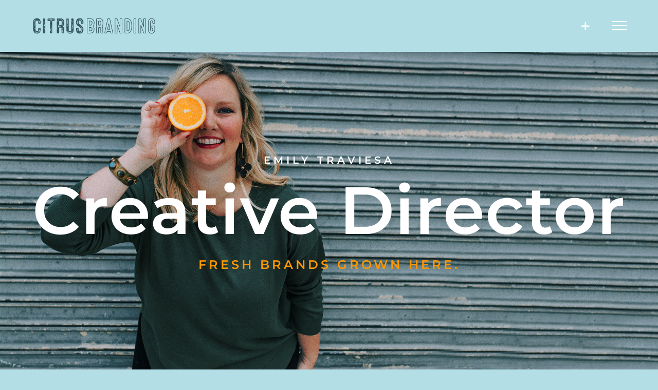

--- FILE ---
content_type: text/html; charset=UTF-8
request_url: https://citrus-branding.com/
body_size: 15249
content:
<!DOCTYPE html>
<html class="avada-html-layout-wide avada-html-header-position-top avada-is-100-percent-template" lang="en-US" prefix="og: http://ogp.me/ns# fb: http://ogp.me/ns/fb#">
<head>
	<meta http-equiv="X-UA-Compatible" content="IE=edge" />
	<meta http-equiv="Content-Type" content="text/html; charset=utf-8"/>
	<meta name="viewport" content="width=device-width, initial-scale=1" />
	<meta name='robots' content='index, follow, max-image-preview:large, max-snippet:-1, max-video-preview:-1' />
	<style>img:is([sizes="auto" i], [sizes^="auto," i]) { contain-intrinsic-size: 3000px 1500px }</style>
	
	<!-- This site is optimized with the Yoast SEO plugin v22.1 - https://yoast.com/wordpress/plugins/seo/ -->
	<title>Citrus Branding</title>
	<meta name="description" content="Emily Traviesa, Freelance Art Director of Citrus Branding is your go-to marketing and design partner. I’m here to make sure your message influences the right people, so you can focus on the big picture. I blend strategy with artful design to make sure every customer interaction, whether it’s on their screen or in their hand, is meaningful and memorable." />
	<link rel="canonical" href="https://citrus-branding.com/" />
	<meta property="og:locale" content="en_US" />
	<meta property="og:type" content="website" />
	<meta property="og:title" content="Citrus Branding—I Bring the Creative Juice" />
	<meta property="og:description" content="As your go-to marketing and design partner, I’m here to make sure your message influences the right people, so you can focus on the big picture. I blend strategy with artful design to make sure every customer interaction, whether it’s on their screen or in their hand, is meaningful and memorable." />
	<meta property="og:url" content="https://citrus-branding.com/" />
	<meta property="og:site_name" content="Citrus Branding" />
	<meta property="article:modified_time" content="2024-02-21T19:54:31+00:00" />
	<meta property="og:image" content="https://citrus-branding.com/wp-content/uploads/2016/05/Brainiac-campaign-header.jpg" />
	<meta property="og:image:width" content="2000" />
	<meta property="og:image:height" content="1200" />
	<meta property="og:image:type" content="image/jpeg" />
	<meta name="twitter:card" content="summary_large_image" />
	<script type="application/ld+json" class="yoast-schema-graph">{"@context":"https://schema.org","@graph":[{"@type":"WebPage","@id":"https://citrus-branding.com/","url":"https://citrus-branding.com/","name":"Citrus Branding","isPartOf":{"@id":"https://citrus-branding.com/#website"},"primaryImageOfPage":{"@id":"https://citrus-branding.com/#primaryimage"},"image":{"@id":"https://citrus-branding.com/#primaryimage"},"thumbnailUrl":"https://citrus-branding.com/wp-content/uploads/2016/05/florida-adoption-header.jpg","datePublished":"2016-01-27T09:39:37+00:00","dateModified":"2024-02-21T19:54:31+00:00","description":"Emily Traviesa, Freelance Art Director of Citrus Branding is your go-to marketing and design partner. I’m here to make sure your message influences the right people, so you can focus on the big picture. I blend strategy with artful design to make sure every customer interaction, whether it’s on their screen or in their hand, is meaningful and memorable.","breadcrumb":{"@id":"https://citrus-branding.com/#breadcrumb"},"inLanguage":"en-US","potentialAction":[{"@type":"ReadAction","target":["https://citrus-branding.com/"]}]},{"@type":"ImageObject","inLanguage":"en-US","@id":"https://citrus-branding.com/#primaryimage","url":"https://citrus-branding.com/wp-content/uploads/2016/05/florida-adoption-header.jpg","contentUrl":"https://citrus-branding.com/wp-content/uploads/2016/05/florida-adoption-header.jpg","width":2000,"height":1200},{"@type":"BreadcrumbList","@id":"https://citrus-branding.com/#breadcrumb","itemListElement":[{"@type":"ListItem","position":1,"name":"Home"}]},{"@type":"WebSite","@id":"https://citrus-branding.com/#website","url":"https://citrus-branding.com/","name":"Citrus Branding","description":"","potentialAction":[{"@type":"SearchAction","target":{"@type":"EntryPoint","urlTemplate":"https://citrus-branding.com/?s={search_term_string}"},"query-input":"required name=search_term_string"}],"inLanguage":"en-US"}]}</script>
	<!-- / Yoast SEO plugin. -->


<link rel="alternate" type="application/rss+xml" title="Citrus Branding &raquo; Feed" href="https://citrus-branding.com/feed/" />
<link rel="alternate" type="application/rss+xml" title="Citrus Branding &raquo; Comments Feed" href="https://citrus-branding.com/comments/feed/" />
								<link rel="icon" href="https://citrus-branding.com/wp-content/uploads/2024/02/64x64.png" type="image/png" />
		
					<!-- Apple Touch Icon -->
						<link rel="apple-touch-icon" sizes="180x180" href="https://citrus-branding.com/wp-content/uploads/2024/02/180x180.png" type="image/png">
		
					<!-- Android Icon -->
						<link rel="icon" sizes="192x192" href="https://citrus-branding.com/wp-content/uploads/2024/02/192x192.png" type="image/png">
		
					<!-- MS Edge Icon -->
						<meta name="msapplication-TileImage" content="https://citrus-branding.com/wp-content/uploads/2024/02/270x270.png" type="image/png">
									<meta name="description" content="I Bring The Creative Juice 
BRANDING &amp; DESIGN EXPERT   Having worked alongside marketing teams in the corporate world for over a decade, I get it. Your marketing to-do list keeps getting longer… but your revenue goals? If anything, they keep getting bigger.
 

I’ve helped small to large"/>
				
		<meta property="og:locale" content="en_US"/>
		<meta property="og:type" content="website"/>
		<meta property="og:site_name" content="Citrus Branding"/>
		<meta property="og:title" content="Citrus Branding"/>
				<meta property="og:description" content="I Bring The Creative Juice 
BRANDING &amp; DESIGN EXPERT   Having worked alongside marketing teams in the corporate world for over a decade, I get it. Your marketing to-do list keeps getting longer… but your revenue goals? If anything, they keep getting bigger.
 

I’ve helped small to large"/>
				<meta property="og:url" content="https://citrus-branding.com/"/>
						<meta property="og:image" content="https://citrus-branding.com/wp-content/uploads/2016/05/florida-adoption-header.jpg"/>
		<meta property="og:image:width" content="2000"/>
		<meta property="og:image:height" content="1200"/>
		<meta property="og:image:type" content="image/jpeg"/>
				<script type="text/javascript">
/* <![CDATA[ */
window._wpemojiSettings = {"baseUrl":"https:\/\/s.w.org\/images\/core\/emoji\/16.0.1\/72x72\/","ext":".png","svgUrl":"https:\/\/s.w.org\/images\/core\/emoji\/16.0.1\/svg\/","svgExt":".svg","source":{"concatemoji":"https:\/\/citrus-branding.com\/wp-includes\/js\/wp-emoji-release.min.js?ver=6.8.3"}};
/*! This file is auto-generated */
!function(s,n){var o,i,e;function c(e){try{var t={supportTests:e,timestamp:(new Date).valueOf()};sessionStorage.setItem(o,JSON.stringify(t))}catch(e){}}function p(e,t,n){e.clearRect(0,0,e.canvas.width,e.canvas.height),e.fillText(t,0,0);var t=new Uint32Array(e.getImageData(0,0,e.canvas.width,e.canvas.height).data),a=(e.clearRect(0,0,e.canvas.width,e.canvas.height),e.fillText(n,0,0),new Uint32Array(e.getImageData(0,0,e.canvas.width,e.canvas.height).data));return t.every(function(e,t){return e===a[t]})}function u(e,t){e.clearRect(0,0,e.canvas.width,e.canvas.height),e.fillText(t,0,0);for(var n=e.getImageData(16,16,1,1),a=0;a<n.data.length;a++)if(0!==n.data[a])return!1;return!0}function f(e,t,n,a){switch(t){case"flag":return n(e,"\ud83c\udff3\ufe0f\u200d\u26a7\ufe0f","\ud83c\udff3\ufe0f\u200b\u26a7\ufe0f")?!1:!n(e,"\ud83c\udde8\ud83c\uddf6","\ud83c\udde8\u200b\ud83c\uddf6")&&!n(e,"\ud83c\udff4\udb40\udc67\udb40\udc62\udb40\udc65\udb40\udc6e\udb40\udc67\udb40\udc7f","\ud83c\udff4\u200b\udb40\udc67\u200b\udb40\udc62\u200b\udb40\udc65\u200b\udb40\udc6e\u200b\udb40\udc67\u200b\udb40\udc7f");case"emoji":return!a(e,"\ud83e\udedf")}return!1}function g(e,t,n,a){var r="undefined"!=typeof WorkerGlobalScope&&self instanceof WorkerGlobalScope?new OffscreenCanvas(300,150):s.createElement("canvas"),o=r.getContext("2d",{willReadFrequently:!0}),i=(o.textBaseline="top",o.font="600 32px Arial",{});return e.forEach(function(e){i[e]=t(o,e,n,a)}),i}function t(e){var t=s.createElement("script");t.src=e,t.defer=!0,s.head.appendChild(t)}"undefined"!=typeof Promise&&(o="wpEmojiSettingsSupports",i=["flag","emoji"],n.supports={everything:!0,everythingExceptFlag:!0},e=new Promise(function(e){s.addEventListener("DOMContentLoaded",e,{once:!0})}),new Promise(function(t){var n=function(){try{var e=JSON.parse(sessionStorage.getItem(o));if("object"==typeof e&&"number"==typeof e.timestamp&&(new Date).valueOf()<e.timestamp+604800&&"object"==typeof e.supportTests)return e.supportTests}catch(e){}return null}();if(!n){if("undefined"!=typeof Worker&&"undefined"!=typeof OffscreenCanvas&&"undefined"!=typeof URL&&URL.createObjectURL&&"undefined"!=typeof Blob)try{var e="postMessage("+g.toString()+"("+[JSON.stringify(i),f.toString(),p.toString(),u.toString()].join(",")+"));",a=new Blob([e],{type:"text/javascript"}),r=new Worker(URL.createObjectURL(a),{name:"wpTestEmojiSupports"});return void(r.onmessage=function(e){c(n=e.data),r.terminate(),t(n)})}catch(e){}c(n=g(i,f,p,u))}t(n)}).then(function(e){for(var t in e)n.supports[t]=e[t],n.supports.everything=n.supports.everything&&n.supports[t],"flag"!==t&&(n.supports.everythingExceptFlag=n.supports.everythingExceptFlag&&n.supports[t]);n.supports.everythingExceptFlag=n.supports.everythingExceptFlag&&!n.supports.flag,n.DOMReady=!1,n.readyCallback=function(){n.DOMReady=!0}}).then(function(){return e}).then(function(){var e;n.supports.everything||(n.readyCallback(),(e=n.source||{}).concatemoji?t(e.concatemoji):e.wpemoji&&e.twemoji&&(t(e.twemoji),t(e.wpemoji)))}))}((window,document),window._wpemojiSettings);
/* ]]> */
</script>
<style id='wp-emoji-styles-inline-css' type='text/css'>

	img.wp-smiley, img.emoji {
		display: inline !important;
		border: none !important;
		box-shadow: none !important;
		height: 1em !important;
		width: 1em !important;
		margin: 0 0.07em !important;
		vertical-align: -0.1em !important;
		background: none !important;
		padding: 0 !important;
	}
</style>
<link rel='stylesheet' id='wp-components-css' href='https://citrus-branding.com/wp-includes/css/dist/components/style.min.css?ver=6.8.3' type='text/css' media='all' />
<link rel='stylesheet' id='godaddy-styles-css' href='https://citrus-branding.com/wp-content/mu-plugins/vendor/wpex/godaddy-launch/includes/Dependencies/GoDaddy/Styles/build/latest.css?ver=2.0.2' type='text/css' media='all' />
<link rel='stylesheet' id='fusion-dynamic-css-css' href='https://citrus-branding.com/wp-content/uploads/fusion-styles/4b96680592c6f7a2f6b7ae59fd540011.min.css?ver=3.14.2' type='text/css' media='all' />
<script type="text/javascript" src="https://citrus-branding.com/wp-includes/js/jquery/jquery.min.js?ver=3.7.1" id="jquery-core-js"></script>
<script type="text/javascript" src="https://citrus-branding.com/wp-includes/js/jquery/jquery-migrate.min.js?ver=3.4.1" id="jquery-migrate-js"></script>
<link rel="https://api.w.org/" href="https://citrus-branding.com/wp-json/" /><link rel="alternate" title="JSON" type="application/json" href="https://citrus-branding.com/wp-json/wp/v2/pages/66" /><link rel="EditURI" type="application/rsd+xml" title="RSD" href="https://citrus-branding.com/xmlrpc.php?rsd" />
<link rel='shortlink' href='https://citrus-branding.com/' />
<link rel="alternate" title="oEmbed (JSON)" type="application/json+oembed" href="https://citrus-branding.com/wp-json/oembed/1.0/embed?url=https%3A%2F%2Fcitrus-branding.com%2F" />
<link rel="alternate" title="oEmbed (XML)" type="text/xml+oembed" href="https://citrus-branding.com/wp-json/oembed/1.0/embed?url=https%3A%2F%2Fcitrus-branding.com%2F&#038;format=xml" />
<style type="text/css" id="css-fb-visibility">@media screen and (max-width: 640px){.fusion-no-small-visibility{display:none !important;}body .sm-text-align-center{text-align:center !important;}body .sm-text-align-left{text-align:left !important;}body .sm-text-align-right{text-align:right !important;}body .sm-flex-align-center{justify-content:center !important;}body .sm-flex-align-flex-start{justify-content:flex-start !important;}body .sm-flex-align-flex-end{justify-content:flex-end !important;}body .sm-mx-auto{margin-left:auto !important;margin-right:auto !important;}body .sm-ml-auto{margin-left:auto !important;}body .sm-mr-auto{margin-right:auto !important;}body .fusion-absolute-position-small{position:absolute;top:auto;width:100%;}.awb-sticky.awb-sticky-small{ position: sticky; top: var(--awb-sticky-offset,0); }}@media screen and (min-width: 641px) and (max-width: 800px){.fusion-no-medium-visibility{display:none !important;}body .md-text-align-center{text-align:center !important;}body .md-text-align-left{text-align:left !important;}body .md-text-align-right{text-align:right !important;}body .md-flex-align-center{justify-content:center !important;}body .md-flex-align-flex-start{justify-content:flex-start !important;}body .md-flex-align-flex-end{justify-content:flex-end !important;}body .md-mx-auto{margin-left:auto !important;margin-right:auto !important;}body .md-ml-auto{margin-left:auto !important;}body .md-mr-auto{margin-right:auto !important;}body .fusion-absolute-position-medium{position:absolute;top:auto;width:100%;}.awb-sticky.awb-sticky-medium{ position: sticky; top: var(--awb-sticky-offset,0); }}@media screen and (min-width: 801px){.fusion-no-large-visibility{display:none !important;}body .lg-text-align-center{text-align:center !important;}body .lg-text-align-left{text-align:left !important;}body .lg-text-align-right{text-align:right !important;}body .lg-flex-align-center{justify-content:center !important;}body .lg-flex-align-flex-start{justify-content:flex-start !important;}body .lg-flex-align-flex-end{justify-content:flex-end !important;}body .lg-mx-auto{margin-left:auto !important;margin-right:auto !important;}body .lg-ml-auto{margin-left:auto !important;}body .lg-mr-auto{margin-right:auto !important;}body .fusion-absolute-position-large{position:absolute;top:auto;width:100%;}.awb-sticky.awb-sticky-large{ position: sticky; top: var(--awb-sticky-offset,0); }}</style><style type="text/css">.recentcomments a{display:inline !important;padding:0 !important;margin:0 !important;}</style>		<script type="text/javascript">
			var doc = document.documentElement;
			doc.setAttribute( 'data-useragent', navigator.userAgent );
		</script>
		
	</head>

<body class="home wp-singular page-template page-template-100-width page-template-100-width-php page page-id-66 wp-theme-Avada fusion-image-hovers fusion-pagination-sizing fusion-button_type-flat fusion-button_span-yes fusion-button_gradient-linear avada-image-rollover-circle-no avada-image-rollover-yes avada-image-rollover-direction-center_horiz fusion-body ltr fusion-sticky-header no-tablet-sticky-header no-mobile-sticky-header no-mobile-slidingbar no-desktop-totop no-mobile-totop avada-has-rev-slider-styles fusion-disable-outline fusion-sub-menu-fade mobile-logo-pos-left layout-wide-mode avada-has-boxed-modal-shadow-none layout-scroll-offset-full avada-has-zero-margin-offset-top fusion-top-header menu-text-align-center mobile-menu-design-modern fusion-show-pagination-text fusion-header-layout-v6 avada-responsive avada-footer-fx-parallax-effect avada-menu-highlight-style-bar fusion-search-form-classic fusion-main-menu-search-dropdown fusion-avatar-square avada-sticky-shrinkage avada-dropdown-styles avada-blog-layout-large avada-blog-archive-layout-large avada-header-shadow-no avada-menu-icon-position-left avada-has-mainmenu-dropdown-divider avada-has-header-100-width avada-has-pagetitle-100-width avada-has-pagetitle-bg-full avada-has-mobile-menu-search avada-has-breadcrumb-mobile-hidden avada-has-titlebar-hide avada-has-slidingbar-widgets avada-has-slidingbar-position-left avada-slidingbar-toggle-style-menu avada-has-slidingbar-sticky avada-has-pagination-padding avada-flyout-menu-direction-fade avada-ec-views-v1" data-awb-post-id="66">
		<a class="skip-link screen-reader-text" href="#content">Skip to content</a>

	<div id="boxed-wrapper">
		
		<div id="wrapper" class="fusion-wrapper">
			<div id="home" style="position:relative;top:-1px;"></div>
							
					
			<header class="fusion-header-wrapper">
				<div class="fusion-header-v6 fusion-logo-alignment fusion-logo-left fusion-sticky-menu- fusion-sticky-logo-1 fusion-mobile-logo-1  fusion-header-has-flyout-menu">
					<div class="fusion-header-sticky-height"></div>
<div class="fusion-header">
	<div class="fusion-row">
		<div class="fusion-header-v6-content fusion-header-has-flyout-menu-content">
				<div class="fusion-logo" data-margin-top="31px" data-margin-bottom="31px" data-margin-left="0px" data-margin-right="0px">
			<a class="fusion-logo-link"  href="https://citrus-branding.com/" >

						<!-- standard logo -->
			<img src="https://citrus-branding.com/wp-content/uploads/2021/02/Citrus-Branding-Logo-Blue.png" srcset="https://citrus-branding.com/wp-content/uploads/2021/02/Citrus-Branding-Logo-Blue.png 1x, https://citrus-branding.com/wp-content/uploads/2021/02/Citrus-Branding-Logo-Blue.png 2x" width="490" height="77" style="max-height:77px;height:auto;" alt="Citrus Branding Logo" data-retina_logo_url="https://citrus-branding.com/wp-content/uploads/2021/02/Citrus-Branding-Logo-Blue.png" class="fusion-standard-logo" />

											<!-- mobile logo -->
				<img src="https://citrus-branding.com/wp-content/uploads/2021/02/Citrus-Branding-Logo-White.png" srcset="https://citrus-branding.com/wp-content/uploads/2021/02/Citrus-Branding-Logo-White.png 1x" width="490" height="77" alt="Citrus Branding Logo" data-retina_logo_url="" class="fusion-mobile-logo" />
			
											<!-- sticky header logo -->
				<img src="https://citrus-branding.com/wp-content/uploads/2021/02/Citrus-Branding-Logo-Blue.png" srcset="https://citrus-branding.com/wp-content/uploads/2021/02/Citrus-Branding-Logo-Blue.png 1x, https://citrus-branding.com/wp-content/uploads/2021/02/Citrus-Branding-Logo-Blue.png 2x" width="490" height="77" style="max-height:77px;height:auto;" alt="Citrus Branding Logo" data-retina_logo_url="https://citrus-branding.com/wp-content/uploads/2021/02/Citrus-Branding-Logo-Blue.png" class="fusion-sticky-logo" />
					</a>
		</div>
			<div class="fusion-flyout-menu-icons">
				
														<div class="fusion-flyout-sliding-bar-toggle">
						<a href="#" class="fusion-toggle-icon fusion-icon awb-icon-sliding-bar" aria-label="Toggle Sliding Bar"></a>
					</div>
				
									<div class="fusion-flyout-search-toggle">
						<div class="fusion-toggle-icon">
							<div class="fusion-toggle-icon-line"></div>
							<div class="fusion-toggle-icon-line"></div>
							<div class="fusion-toggle-icon-line"></div>
						</div>
						<a class="fusion-icon awb-icon-search" aria-hidden="true" aria-label="Toggle Search" href="#"></a>
					</div>
				
				<a class="fusion-flyout-menu-toggle" aria-hidden="true" aria-label="Toggle Menu" href="#">
					<div class="fusion-toggle-icon-line"></div>
					<div class="fusion-toggle-icon-line"></div>
					<div class="fusion-toggle-icon-line"></div>
				</a>
			</div>
		</div>

		<div class="fusion-main-menu fusion-flyout-menu" role="navigation" aria-label="Main Menu">
			<ul id="menu-freelancer-main-menu" class="fusion-menu"><li  id="menu-item-70"  class="menu-item menu-item-type-post_type menu-item-object-page menu-item-home current-menu-item page_item page-item-66 current_page_item menu-item-70"  data-item-id="70"><a  href="https://citrus-branding.com/" class="fusion-bar-highlight"><span class="menu-text">Home</span></a></li><li  id="menu-item-67"  class="menu-item menu-item-type-post_type menu-item-object-page menu-item-67"  data-item-id="67"><a  href="https://citrus-branding.com/recent-work/" class="fusion-bar-highlight"><span class="menu-text">Work</span></a></li><li  id="menu-item-1327"  class="menu-item menu-item-type-post_type menu-item-object-page menu-item-1327 fusion-flyout-menu-item-last"  data-item-id="1327"><a  href="https://citrus-branding.com/sweet-talk/" class="fusion-bar-highlight"><span class="menu-text">Sweet Talk</span></a></li></ul>		</div>

					<div class="fusion-flyout-search">
						<form role="search" class="searchform fusion-search-form  fusion-search-form-classic" method="get" action="https://citrus-branding.com/">
			<div class="fusion-search-form-content">

				
				<div class="fusion-search-field search-field">
					<label><span class="screen-reader-text">Search for:</span>
													<input type="search" value="" name="s" class="s" placeholder="Search..." required aria-required="true" aria-label="Search..."/>
											</label>
				</div>
				<div class="fusion-search-button search-button">
					<input type="submit" class="fusion-search-submit searchsubmit" aria-label="Search" value="&#xf002;" />
									</div>

				
			</div>


			
		</form>
					</div>
		
		<div class="fusion-flyout-menu-bg"></div>
	</div>
</div>
				</div>
				<div class="fusion-clearfix"></div>
			</header>
								
							<div id="sliders-container" class="fusion-slider-visibility">
			<div id="fusion-slider-16" data-id="16" class="fusion-slider-container fusion-slider-66" style="height:400px;max-width:100%;">
	<style type="text/css">
		#fusion-slider-16 .flex-direction-nav a {width:63px;height:63px;line-height:63px;font-size:25px;}	</style>
	<div class="fusion-slider-loading">Loading...</div>
		<div class="tfs-slider flexslider main-flex" style="max-width:100%;--typography_sensitivity:1;" data-slider_width="100%" data-slider_height="400px" data-slider_content_width="" data-full_screen="1" data-parallax="1" data-nav_arrows="0" data-nav_box_width="63px" data-nav_box_height="63px" data-nav_arrow_size="25px" data-pagination_circles="0" data-autoplay="1" data-loop="0" data-animation="fade" data-slideshow_speed="7000" data-animation_speed="600" data-typo_sensitivity="1" data-typo_factor="1.5" data-scroll_down_indicator="1" data-scroll_down_indicator_color="#fa225b" data-orderby="date" data-order="DESC" data-slider_indicator="" data-slider_indicator_color="#ffffff" >
		<ul class="slides" style="max-width:100%;">
															<li class="slide-id-285" data-mute="yes" data-loop="yes" data-autoplay="yes">
					<div class="slide-content-container slide-content-center" style="display: none;">
						<div class="slide-content" style="">
															<div class="heading ">
									<div class="fusion-title-sc-wrapper" style="">
										<div class="fusion-title title fusion-title-1 fusion-sep-none fusion-title-center fusion-title-text fusion-title-size-two" style="--awb-text-color:#ffffff;--awb-sep-color:#ffffff;--awb-font-size:130px;"><h2 class="fusion-title-heading title-heading-center fusion-responsive-typography-calculated" style="margin:0;font-size:1em;--fontSize:130;line-height:1.2;"><span style="display: block; font-size:20px; color:#fff; margin-top: 15px; margin-bottom:10px; letter-spacing:6px; line-height: 20px;">EMILY TRAVIESA</span>Creative Director</h2></div>									</div>
								</div>
																						<div class="caption ">
									<div class="fusion-title-sc-wrapper" style="">
										<div class="fusion-title title fusion-title-2 fusion-sep-none fusion-title-center fusion-title-text fusion-title-size-two" style="--awb-text-color:#ff9800;--awb-sep-color:#ff9800;--awb-font-size:24px;"><h2 class="fusion-title-heading title-heading-center fusion-responsive-typography-calculated" style="margin:0;font-size:1em;--fontSize:24;line-height:1.2;"><span style="letter-spacing:5px;">FRESH BRANDS GROWN HERE.</span></h2></div>									</div>
								</div>
																						<div class="buttons" >
																										</div>
													</div>
					</div>
																									<div class="background background-image" style="background-image: url(https://citrus-branding.com/wp-content/uploads/2016/06/emily-traviesa5-citrus-branding-freelance-art-director.jpg);max-width:100%;height:400px;filter: progid:DXImageTransform.Microsoft.AlphaImageLoader(src='https://citrus-branding.com/wp-content/uploads/2016/06/emily-traviesa5-citrus-branding-freelance-art-director.jpg', sizingMethod='scale');" data-imgwidth="2000">
																							</div>
				</li>
					</ul>
	</div>
</div>
		</div>
				
					
							
			
						<main id="main" class="clearfix width-100">
				<div class="fusion-row" style="max-width:100%;">
<section id="content" class="full-width">
					<div id="post-66" class="post-66 page type-page status-publish has-post-thumbnail hentry">
			<span class="entry-title rich-snippet-hidden">Home</span><span class="vcard rich-snippet-hidden"><span class="fn"><a href="https://citrus-branding.com/author/cbadmin/" title="Posts by cbadmin" rel="author">cbadmin</a></span></span><span class="updated rich-snippet-hidden">2024-02-21T19:54:31+00:00</span>						<div class="post-content">
				<div class="fusion-fullwidth fullwidth-box fusion-builder-row-1 fusion-flex-container nonhundred-percent-fullwidth non-hundred-percent-height-scrolling" style="--awb-border-sizes-top:0px;--awb-border-sizes-bottom:0px;--awb-border-sizes-left:0px;--awb-border-sizes-right:0px;--awb-border-radius-top-left:0px;--awb-border-radius-top-right:0px;--awb-border-radius-bottom-right:0px;--awb-border-radius-bottom-left:0px;--awb-padding-bottom:0px;--awb-background-color:#31525b;--awb-flex-wrap:wrap;" ><div class="fusion-builder-row fusion-row fusion-flex-align-items-flex-start fusion-flex-content-wrap" style="max-width:1216.8px;margin-left: calc(-4% / 2 );margin-right: calc(-4% / 2 );"><div class="fusion-layout-column fusion_builder_column fusion-builder-column-0 fusion_builder_column_1_1 1_1 fusion-flex-column" style="--awb-bg-size:cover;--awb-width-large:100%;--awb-margin-top-large:50px;--awb-spacing-right-large:1.92%;--awb-margin-bottom-large:0px;--awb-spacing-left-large:1.92%;--awb-width-medium:100%;--awb-order-medium:0;--awb-spacing-right-medium:1.92%;--awb-spacing-left-medium:1.92%;--awb-width-small:100%;--awb-order-small:0;--awb-spacing-right-small:1.92%;--awb-spacing-left-small:1.92%;"><div class="fusion-column-wrapper fusion-column-has-shadow fusion-flex-justify-content-flex-start fusion-content-layout-column"><div class="fusion-title title fusion-title-3 fusion-title-center fusion-title-text fusion-title-size-two" style="--awb-text-color:#ff9800;"><div class="title-sep-container title-sep-container-left"><div class="title-sep sep- sep-solid" style="border-color:#3e3e3e;"></div></div><span class="awb-title-spacer"></span><h2 class="fusion-title-heading title-heading-center fusion-responsive-typography-calculated" style="margin:0;--fontSize:48;line-height:1.2;"><b>I Bring The Creative Juice</b></h2><span class="awb-title-spacer"></span><div class="title-sep-container title-sep-container-right"><div class="title-sep sep- sep-solid" style="border-color:#3e3e3e;"></div></div></div><div class="fusion-text fusion-text-1" style="--awb-text-color:#31525b;"><h6 style="text-align: center;">BRANDING &amp; DESIGN EXPERT</h6>
</div><div class="fusion-separator" style="align-self: center;margin-left: auto;margin-right: auto;margin-top:0px;margin-bottom:50px;width:100%;max-width:130px;"><div class="fusion-separator-border sep-single sep-solid" style="--awb-height:20px;--awb-amount:20px;--awb-sep-color:#ffffff;border-color:#ffffff;border-top-width:1px;"></div></div></div></div><div class="fusion-layout-column fusion_builder_column fusion-builder-column-1 fusion_builder_column_1_2 1_2 fusion-flex-column" style="--awb-padding-top:0px;--awb-padding-right:2%;--awb-padding-bottom:0px;--awb-padding-left:2%;--awb-bg-size:cover;--awb-width-large:50%;--awb-margin-top-large:0px;--awb-spacing-right-large:3.84%;--awb-margin-bottom-large:0px;--awb-spacing-left-large:3.84%;--awb-width-medium:100%;--awb-spacing-right-medium:1.92%;--awb-spacing-left-medium:1.92%;--awb-width-small:100%;--awb-spacing-right-small:1.92%;--awb-spacing-left-small:1.92%;"><div class="fusion-column-wrapper fusion-flex-justify-content-flex-start fusion-content-layout-column"><div class="fusion-text fusion-text-2" style="--awb-text-color:#ffffff;"><p><span style="font-weight: 400;">Having worked alongside marketing teams in the corporate world for over a decade, I get it. Your marketing to-do list keeps getting longer… but your revenue goals? If anything, they keep getting bigger.<br />
</span></p>
</div><div class="fusion-text fusion-text-3" style="--awb-text-color:#ffffff;"><p><span style="font-weight: 400;">I’ve helped small to large businesses, public figures and some big names in the restaurant industry elevate their brand. And&#8230; I’ve done it all from my creative space in the sunshine state.<br />
</span></p>
</div></div></div><div class="fusion-layout-column fusion_builder_column fusion-builder-column-2 fusion_builder_column_1_2 1_2 fusion-flex-column" style="--awb-padding-top:0px;--awb-padding-right:2%;--awb-padding-bottom:0px;--awb-padding-left:2%;--awb-bg-position:right bottom;--awb-bg-size:cover;--awb-width-large:50%;--awb-margin-top-large:0px;--awb-spacing-right-large:3.84%;--awb-margin-bottom-large:40px;--awb-spacing-left-large:3.84%;--awb-width-medium:100%;--awb-spacing-right-medium:1.92%;--awb-spacing-left-medium:1.92%;--awb-width-small:100%;--awb-spacing-right-small:1.92%;--awb-spacing-left-small:1.92%;"><div class="fusion-column-wrapper fusion-flex-justify-content-flex-start fusion-content-layout-column"><div class="fusion-text fusion-text-4" style="--awb-text-color:#ffffff;"><p><span style="font-weight: 400;">It’s why Citrus Branding exists. As your go-to marketing and design partner, I’m here to make sure your message influences the right people, so you can focus on the big picture. I blend strategy with artful design to make sure every customer interaction, whether it’s on their screen or in their hand, is meaningful and memorable.</span></p>
</div><div class="fusion-text fusion-text-5" style="--awb-text-color:#ffffff;"><p>My custom monthly retainer programs are built around your needs, so your campaigns and promotions run like clockwork and drive results you can actually measure.</p>
</div><div class="fusion-text fusion-text-6" style="--awb-text-color:#ffffff;"><h4><span style="color: #ffa101;">Ready to squeeze more out of your marketing budget?</span></h4>
</div></div></div><div class="fusion-layout-column fusion_builder_column fusion-builder-column-3 fusion_builder_column_1_1 1_1 fusion-flex-column" style="--awb-bg-blend:overlay;--awb-bg-size:cover;--awb-width-large:100%;--awb-margin-top-large:0px;--awb-spacing-right-large:1.92%;--awb-margin-bottom-large:0px;--awb-spacing-left-large:1.92%;--awb-width-medium:100%;--awb-spacing-right-medium:1.92%;--awb-spacing-left-medium:1.92%;--awb-width-small:100%;--awb-spacing-right-small:1.92%;--awb-spacing-left-small:1.92%;"><div class="fusion-column-wrapper fusion-flex-justify-content-flex-start fusion-content-layout-column"><div class="fusion-separator fusion-full-width-sep" style="align-self: center;margin-left: auto;margin-right: auto;margin-top:50px;width:100%;"></div><div class="fusion-section-separator section-separator slant fusion-section-separator-1" style="--awb-spacer-height:99px;--awb-divider-height:99px;--awb-spacer-padding-top:inherit;--awb-sep-padding:0;--awb-svg-padding:0;--awb-svg-tag-margin-bottom:-3px;--awb-sep-svg-display:block;"><div class="fusion-section-separator-svg fusion-section-separator-fullwidth"><svg class="fusion-slant-candy" xmlns="http://www.w3.org/2000/svg" version="1.1" width="100%" height="100" viewBox="0 0 100 100" preserveAspectRatio="none" fill="rgba(179,222,229,1)"><path d="M0 0 L0 100 L100 100 Z"></path></svg></div><div class="fusion-section-separator-spacer fusion-section-separator-fullwidth"><div class="fusion-section-separator-spacer-height"></div></div></div></div></div></div></div><div class="fusion-fullwidth fullwidth-box fusion-builder-row-2 fusion-flex-container nonhundred-percent-fullwidth non-hundred-percent-height-scrolling" style="--awb-background-position:left top;--awb-border-sizes-top:0px;--awb-border-sizes-bottom:0px;--awb-border-sizes-left:0px;--awb-border-sizes-right:0px;--awb-border-radius-top-left:0px;--awb-border-radius-top-right:0px;--awb-border-radius-bottom-right:0px;--awb-border-radius-bottom-left:0px;--awb-padding-top:45px;--awb-padding-bottom:50px;--awb-background-color:#b3dee5;--awb-flex-wrap:wrap;" ><div class="fusion-builder-row fusion-row fusion-flex-align-items-flex-start fusion-flex-content-wrap" style="max-width:calc( 1170px + 0px );margin-left: calc(-0px / 2 );margin-right: calc(-0px / 2 );"><div class="fusion-layout-column fusion_builder_column fusion-builder-column-4 fusion_builder_column_1_1 1_1 fusion-flex-column fusion-flex-align-self-flex-start fusion-column-no-min-height" style="--awb-bg-size:cover;--awb-width-large:100%;--awb-margin-top-large:50px;--awb-spacing-right-large:0px;--awb-margin-bottom-large:50px;--awb-spacing-left-large:0px;--awb-width-medium:100%;--awb-spacing-right-medium:0px;--awb-spacing-left-medium:0px;--awb-width-small:100%;--awb-spacing-right-small:0px;--awb-spacing-left-small:0px;"><div class="fusion-column-wrapper fusion-flex-justify-content-flex-start fusion-content-layout-column"><div class="fusion-title title fusion-title-4 fusion-title-center fusion-title-text fusion-title-size-two"><div class="title-sep-container title-sep-container-left"><div class="title-sep sep- sep-solid" style="border-color:#3e3e3e;"></div></div><span class="awb-title-spacer"></span><h2 class="fusion-title-heading title-heading-center fusion-responsive-typography-calculated" style="margin:0;--fontSize:48;line-height:1.2;">Recent Work</h2><span class="awb-title-spacer"></span><div class="title-sep-container title-sep-container-right"><div class="title-sep sep- sep-solid" style="border-color:#3e3e3e;"></div></div></div><div class="fusion-text fusion-text-7"><h6 style="text-align: center; color: #fff;"><span style="color: #31525b;">PRODUCT CAMPAIGNS • BRANDING • DESIGN</span></h6>
</div><div class="fusion-separator" style="align-self: center;margin-left: auto;margin-right: auto;margin-top:0px;margin-bottom:0px;width:100%;max-width:130px;"><div class="fusion-separator-border sep-single sep-solid" style="--awb-height:20px;--awb-amount:20px;--awb-sep-color:#ffffff;border-color:#ffffff;border-top-width:1px;"></div></div></div></div></div></div><div class="fusion-fullwidth fullwidth-box fusion-builder-row-3 fusion-flex-container hundred-percent-fullwidth non-hundred-percent-height-scrolling" style="--awb-background-position:left top;--awb-border-sizes-top:0px;--awb-border-sizes-bottom:0px;--awb-border-sizes-left:0px;--awb-border-sizes-right:0px;--awb-border-radius-top-left:0px;--awb-border-radius-top-right:0px;--awb-border-radius-bottom-right:0px;--awb-border-radius-bottom-left:0px;--awb-padding-top:0px;--awb-padding-right:0px;--awb-padding-bottom:0px;--awb-padding-left:0px;--awb-margin-bottom:-81px;--awb-flex-wrap:wrap;" ><div class="fusion-builder-row fusion-row fusion-flex-align-items-flex-start fusion-flex-content-wrap" style="width:calc( 100% + 0px ) !important;max-width:calc( 100% + 0px ) !important;margin-left: calc(-0px / 2 );margin-right: calc(-0px / 2 );"><div class="fusion-layout-column fusion_builder_column fusion-builder-column-5 fusion_builder_column_1_1 1_1 fusion-flex-column fusion-flex-align-self-flex-start fusion-column-no-min-height" style="--awb-bg-size:cover;--awb-width-large:100%;--awb-margin-top-large:0px;--awb-spacing-right-large:0px;--awb-margin-bottom-large:0px;--awb-spacing-left-large:0px;--awb-width-medium:100%;--awb-spacing-right-medium:0px;--awb-spacing-left-medium:0px;--awb-width-small:100%;--awb-spacing-right-small:0px;--awb-spacing-left-small:0px;"><div class="fusion-column-wrapper fusion-flex-justify-content-flex-start fusion-content-layout-column"><div class="fusion-recent-works fusion-portfolio-element fusion-portfolio fusion-portfolio-1 fusion-portfolio-grid fusion-portfolio-paging-none fusion-portfolio-two fusion-portfolio-no_text fusion-portfolio-rollover" data-id="-rw-1" data-columns="two"><style type="text/css">.fusion-portfolio-1 .fusion-portfolio-wrapper .fusion-col-spacing{padding:0px;}</style><div class="fusion-portfolio-wrapper" id="fusion-portfolio-1" data-picturesize="auto" data-pages="1" style="margin:-0px;"><article id="portfolio-1-post-39" class="fusion-portfolio-post product-campaigns fusion-col-spacing post-39"><div class="fusion-portfolio-content-wrapper" style="border:none;"><span class="entry-title rich-snippet-hidden">BRAINIAC CAMPAIGN</span><span class="vcard rich-snippet-hidden"><span class="fn"><a href="https://citrus-branding.com/author/cbadmin/" title="Posts by cbadmin" rel="author">cbadmin</a></span></span><span class="updated rich-snippet-hidden">2024-02-21T20:18:17+00:00</span><div  class="fusion-image-wrapper" aria-haspopup="true">
				<img fetchpriority="high" decoding="async" width="1600" height="1280" src="https://citrus-branding.com/wp-content/uploads/2016/01/citrus-branding-brainiac-1.jpg" class="attachment-full size-full wp-post-image" alt="" srcset="https://citrus-branding.com/wp-content/uploads/2016/01/citrus-branding-brainiac-1-200x160.jpg 200w, https://citrus-branding.com/wp-content/uploads/2016/01/citrus-branding-brainiac-1-400x320.jpg 400w, https://citrus-branding.com/wp-content/uploads/2016/01/citrus-branding-brainiac-1-600x480.jpg 600w, https://citrus-branding.com/wp-content/uploads/2016/01/citrus-branding-brainiac-1-800x640.jpg 800w, https://citrus-branding.com/wp-content/uploads/2016/01/citrus-branding-brainiac-1-1200x960.jpg 1200w, https://citrus-branding.com/wp-content/uploads/2016/01/citrus-branding-brainiac-1.jpg 1600w" sizes="(min-width: 1299px) 50vw, (min-width: 2200px) 100vw, (min-width: 732px) 824px, (min-width: 640px) 732px, " /><div class="fusion-rollover">
	<div class="fusion-rollover-content">

				
		
												<h4 class="fusion-rollover-title">
					<a class="fusion-rollover-title-link" href="https://citrus-branding.com/portfolio-items/brainiac-campaign/">
						BRAINIAC CAMPAIGN					</a>
				</h4>
			
								
		
						<a class="fusion-link-wrapper" href="https://citrus-branding.com/portfolio-items/brainiac-campaign/" aria-label="BRAINIAC CAMPAIGN"></a>
	</div>
</div>
</div>
</div></article><article id="portfolio-1-post-35" class="fusion-portfolio-post logo products fusion-col-spacing post-35"><div class="fusion-portfolio-content-wrapper" style="border:none;"><span class="entry-title rich-snippet-hidden">FLORIDA LITERACY ADOPTION</span><span class="vcard rich-snippet-hidden"><span class="fn"><a href="https://citrus-branding.com/author/cbadmin/" title="Posts by cbadmin" rel="author">cbadmin</a></span></span><span class="updated rich-snippet-hidden">2021-02-20T03:22:36+00:00</span><div  class="fusion-image-wrapper" aria-haspopup="true">
				<img decoding="async" width="1600" height="1280" src="https://citrus-branding.com/wp-content/uploads/2016/01/florida-adoption.jpg" class="attachment-full size-full wp-post-image" alt="" srcset="https://citrus-branding.com/wp-content/uploads/2016/01/florida-adoption-200x160.jpg 200w, https://citrus-branding.com/wp-content/uploads/2016/01/florida-adoption-400x320.jpg 400w, https://citrus-branding.com/wp-content/uploads/2016/01/florida-adoption-600x480.jpg 600w, https://citrus-branding.com/wp-content/uploads/2016/01/florida-adoption-800x640.jpg 800w, https://citrus-branding.com/wp-content/uploads/2016/01/florida-adoption-1200x960.jpg 1200w, https://citrus-branding.com/wp-content/uploads/2016/01/florida-adoption.jpg 1600w" sizes="(min-width: 1299px) 50vw, (min-width: 2200px) 100vw, (min-width: 732px) 824px, (min-width: 640px) 732px, " /><div class="fusion-rollover">
	<div class="fusion-rollover-content">

				
		
												<h4 class="fusion-rollover-title">
					<a class="fusion-rollover-title-link" href="https://citrus-branding.com/portfolio-items/florida-literacy-adoption/">
						FLORIDA LITERACY ADOPTION					</a>
				</h4>
			
								
		
						<a class="fusion-link-wrapper" href="https://citrus-branding.com/portfolio-items/florida-literacy-adoption/" aria-label="FLORIDA LITERACY ADOPTION"></a>
	</div>
</div>
</div>
</div></article><article id="portfolio-1-post-34" class="fusion-portfolio-post logo products fusion-col-spacing post-34"><div class="fusion-portfolio-content-wrapper" style="border:none;"><span class="entry-title rich-snippet-hidden">ABDONEY BROTHERS COFFEE</span><span class="vcard rich-snippet-hidden"><span class="fn"><a href="https://citrus-branding.com/author/cbadmin/" title="Posts by cbadmin" rel="author">cbadmin</a></span></span><span class="updated rich-snippet-hidden">2021-02-19T19:08:51+00:00</span><div  class="fusion-image-wrapper" aria-haspopup="true">
				<img decoding="async" width="1600" height="1280" src="https://citrus-branding.com/wp-content/uploads/2016/01/abc-portfolio.jpg" class="attachment-full size-full wp-post-image" alt="" srcset="https://citrus-branding.com/wp-content/uploads/2016/01/abc-portfolio-200x160.jpg 200w, https://citrus-branding.com/wp-content/uploads/2016/01/abc-portfolio-400x320.jpg 400w, https://citrus-branding.com/wp-content/uploads/2016/01/abc-portfolio-600x480.jpg 600w, https://citrus-branding.com/wp-content/uploads/2016/01/abc-portfolio-800x640.jpg 800w, https://citrus-branding.com/wp-content/uploads/2016/01/abc-portfolio-1200x960.jpg 1200w, https://citrus-branding.com/wp-content/uploads/2016/01/abc-portfolio.jpg 1600w" sizes="(min-width: 1299px) 50vw, (min-width: 2200px) 100vw, (min-width: 732px) 824px, (min-width: 640px) 732px, " /><div class="fusion-rollover">
	<div class="fusion-rollover-content">

				
		
												<h4 class="fusion-rollover-title">
					<a class="fusion-rollover-title-link" href="https://citrus-branding.com/portfolio-items/abdoney-brothers-coffee/">
						ABDONEY BROTHERS COFFEE					</a>
				</h4>
			
								
		
						<a class="fusion-link-wrapper" href="https://citrus-branding.com/portfolio-items/abdoney-brothers-coffee/" aria-label="ABDONEY BROTHERS COFFEE"></a>
	</div>
</div>
</div>
</div></article><article id="portfolio-1-post-33" class="fusion-portfolio-post product-campaigns fusion-col-spacing post-33"><div class="fusion-portfolio-content-wrapper" style="border:none;"><span class="entry-title rich-snippet-hidden">GDG SUPER SUNDAY</span><span class="vcard rich-snippet-hidden"><span class="fn"><a href="https://citrus-branding.com/author/cbadmin/" title="Posts by cbadmin" rel="author">cbadmin</a></span></span><span class="updated rich-snippet-hidden">2021-02-19T18:01:19+00:00</span><div  class="fusion-image-wrapper" aria-haspopup="true">
				<img decoding="async" width="1600" height="1280" src="https://citrus-branding.com/wp-content/uploads/2016/01/GloryDaysGrill-SuperBowlCampaign.jpg" class="attachment-full size-full wp-post-image" alt="" srcset="https://citrus-branding.com/wp-content/uploads/2016/01/GloryDaysGrill-SuperBowlCampaign-200x160.jpg 200w, https://citrus-branding.com/wp-content/uploads/2016/01/GloryDaysGrill-SuperBowlCampaign-400x320.jpg 400w, https://citrus-branding.com/wp-content/uploads/2016/01/GloryDaysGrill-SuperBowlCampaign-600x480.jpg 600w, https://citrus-branding.com/wp-content/uploads/2016/01/GloryDaysGrill-SuperBowlCampaign-800x640.jpg 800w, https://citrus-branding.com/wp-content/uploads/2016/01/GloryDaysGrill-SuperBowlCampaign-1200x960.jpg 1200w, https://citrus-branding.com/wp-content/uploads/2016/01/GloryDaysGrill-SuperBowlCampaign.jpg 1600w" sizes="(min-width: 1299px) 50vw, (min-width: 2200px) 100vw, (min-width: 732px) 824px, (min-width: 640px) 732px, " /><div class="fusion-rollover">
	<div class="fusion-rollover-content">

				
		
												<h4 class="fusion-rollover-title">
					<a class="fusion-rollover-title-link" href="https://citrus-branding.com/portfolio-items/gdg-super-bowl-sunday/">
						GDG SUPER SUNDAY					</a>
				</h4>
			
								
		
						<a class="fusion-link-wrapper" href="https://citrus-branding.com/portfolio-items/gdg-super-bowl-sunday/" aria-label="GDG SUPER SUNDAY"></a>
	</div>
</div>
</div>
</div></article><article id="portfolio-1-post-31" class="fusion-portfolio-post product-campaigns fusion-col-spacing post-31"><div class="fusion-portfolio-content-wrapper" style="border:none;"><span class="entry-title rich-snippet-hidden">VOYAGER PASSPORT</span><span class="vcard rich-snippet-hidden"><span class="fn"><a href="https://citrus-branding.com/author/cbadmin/" title="Posts by cbadmin" rel="author">cbadmin</a></span></span><span class="updated rich-snippet-hidden">2021-02-20T03:12:50+00:00</span><div  class="fusion-image-wrapper" aria-haspopup="true">
				<img decoding="async" width="1600" height="1280" src="https://citrus-branding.com/wp-content/uploads/2016/01/voyager-passport-copy.jpg" class="attachment-full size-full wp-post-image" alt="" srcset="https://citrus-branding.com/wp-content/uploads/2016/01/voyager-passport-copy-200x160.jpg 200w, https://citrus-branding.com/wp-content/uploads/2016/01/voyager-passport-copy-400x320.jpg 400w, https://citrus-branding.com/wp-content/uploads/2016/01/voyager-passport-copy-600x480.jpg 600w, https://citrus-branding.com/wp-content/uploads/2016/01/voyager-passport-copy-800x640.jpg 800w, https://citrus-branding.com/wp-content/uploads/2016/01/voyager-passport-copy-1200x960.jpg 1200w, https://citrus-branding.com/wp-content/uploads/2016/01/voyager-passport-copy.jpg 1600w" sizes="(min-width: 1299px) 50vw, (min-width: 2200px) 100vw, (min-width: 732px) 824px, (min-width: 640px) 732px, " /><div class="fusion-rollover">
	<div class="fusion-rollover-content">

				
		
												<h4 class="fusion-rollover-title">
					<a class="fusion-rollover-title-link" href="https://citrus-branding.com/portfolio-items/running-man/">
						VOYAGER PASSPORT					</a>
				</h4>
			
								
		
						<a class="fusion-link-wrapper" href="https://citrus-branding.com/portfolio-items/running-man/" aria-label="VOYAGER PASSPORT"></a>
	</div>
</div>
</div>
</div></article></div></div></div></div></div></div><div class="fusion-fullwidth fullwidth-box fusion-builder-row-4 fusion-flex-container hundred-percent-fullwidth non-hundred-percent-height-scrolling" style="--awb-border-radius-top-left:0px;--awb-border-radius-top-right:0px;--awb-border-radius-bottom-right:0px;--awb-border-radius-bottom-left:0px;--awb-padding-top:0px;--awb-padding-right:0px;--awb-padding-bottom:0px;--awb-padding-left:0px;--awb-flex-wrap:wrap;" ><div class="fusion-builder-row fusion-row fusion-flex-align-items-flex-start fusion-flex-content-wrap" style="width:calc( 100% + 0px ) !important;max-width:calc( 100% + 0px ) !important;margin-left: calc(-0px / 2 );margin-right: calc(-0px / 2 );"><div class="fusion-layout-column fusion_builder_column fusion-builder-column-6 fusion_builder_column_1_1 1_1 fusion-flex-column" style="--awb-bg-size:cover;--awb-width-large:100%;--awb-margin-top-large:0px;--awb-spacing-right-large:0px;--awb-margin-bottom-large:0px;--awb-spacing-left-large:0px;--awb-width-medium:100%;--awb-spacing-right-medium:0px;--awb-spacing-left-medium:0px;--awb-width-small:100%;--awb-spacing-right-small:0px;--awb-spacing-left-small:0px;"><div class="fusion-column-wrapper fusion-flex-justify-content-flex-start fusion-content-layout-column"><div style="text-align:center;"><a class="fusion-button button-flat button-large button-default fusion-button-default button-1 fusion-button-default-span fusion-button-default-type custom-button" style="width:calc(100%);" target="_self" title="Portfolio" aria-label="Portfolio" href="https://citrus-branding.com/recent-work/"><span class="fusion-button-text">VIEW ALL WORK</span></a></div></div></div></div></div><div class="fusion-fullwidth fullwidth-box fusion-builder-row-5 fusion-flex-container nonhundred-percent-fullwidth non-hundred-percent-height-scrolling" style="--awb-background-position:left top;--awb-border-sizes-top:0px;--awb-border-sizes-bottom:0px;--awb-border-sizes-left:0px;--awb-border-sizes-right:0px;--awb-border-radius-top-left:0px;--awb-border-radius-top-right:0px;--awb-border-radius-bottom-right:0px;--awb-border-radius-bottom-left:0px;--awb-padding-top:4%;--awb-padding-bottom:0px;--awb-background-color:#191c23;--awb-flex-wrap:wrap;" ><div class="fusion-builder-row fusion-row fusion-flex-align-items-flex-start fusion-flex-content-wrap" style="max-width:1216.8px;margin-left: calc(-4% / 2 );margin-right: calc(-4% / 2 );"><div class="fusion-layout-column fusion_builder_column fusion-builder-column-7 fusion_builder_column_1_6 1_6 fusion-flex-column fusion-no-small-visibility" style="--awb-bg-size:cover;--awb-width-large:16.666666666667%;--awb-margin-top-large:0px;--awb-spacing-right-large:11.52%;--awb-margin-bottom-large:0px;--awb-spacing-left-large:11.52%;--awb-width-medium:100%;--awb-spacing-right-medium:1.92%;--awb-spacing-left-medium:1.92%;--awb-width-small:100%;--awb-spacing-right-small:1.92%;--awb-spacing-left-small:1.92%;"><div class="fusion-column-wrapper fusion-flex-justify-content-flex-start fusion-content-layout-column"></div></div><div class="fusion-layout-column fusion_builder_column fusion-builder-column-8 fusion_builder_column_2_3 2_3 fusion-flex-column" style="--awb-bg-size:cover;--awb-width-large:66.666666666667%;--awb-margin-top-large:70px;--awb-spacing-right-large:2.88%;--awb-margin-bottom-large:60px;--awb-spacing-left-large:2.88%;--awb-width-medium:100%;--awb-spacing-right-medium:1.92%;--awb-spacing-left-medium:1.92%;--awb-width-small:100%;--awb-spacing-right-small:1.92%;--awb-spacing-left-small:1.92%;"><div class="fusion-column-wrapper fusion-flex-justify-content-flex-start fusion-content-layout-column"><div class="fusion-title title fusion-title-5 fusion-title-center fusion-title-text fusion-title-size-two"><div class="title-sep-container title-sep-container-left"><div class="title-sep sep- sep-solid" style="border-color:#3e3e3e;"></div></div><span class="awb-title-spacer"></span><h2 class="fusion-title-heading title-heading-center fusion-responsive-typography-calculated" style="margin:0;--fontSize:48;line-height:1.2;">Why Work With Me</h2><span class="awb-title-spacer"></span><div class="title-sep-container title-sep-container-right"><div class="title-sep sep- sep-solid" style="border-color:#3e3e3e;"></div></div></div><div class="fusion-text fusion-text-8"><h6 style="text-align: center;">FREELANCE CREATIVE DIRECTOR<br />
SPECIALIZING IN BRANDING &amp; DESIGN</h6>
</div><div class="fusion-separator" style="align-self: center;margin-left: auto;margin-right: auto;margin-top:0px;margin-bottom:50px;width:100%;max-width:130px;"><div class="fusion-separator-border sep-single sep-solid" style="--awb-height:20px;--awb-amount:20px;--awb-sep-color:#ffffff;border-color:#ffffff;border-top-width:1px;"></div></div><div class="fusion-text fusion-text-9"><p><span style="font-weight: 400;">Hearts (and wallets) are drawn to brands that stand out. But you might not have a veteran creative director on staff to make sure your brand shines the brightest. Whether you’re ready for a rebrand or promotional refresh, I’ll work alongside your in-house team to peel back the layers and find your visual sweet spot on and off the screen.</span></p>
</div><div style="text-align:center;"><a class="fusion-button button-flat fusion-button-default-size button-default fusion-button-default button-2 fusion-button-default-span fusion-button-default-type" style="width:calc(100%);" target="_self" href="mailto:emily@citrus-branding.com"><span class="fusion-button-text">Email Me</span></a></div></div></div><div class="fusion-layout-column fusion_builder_column fusion-builder-column-9 fusion_builder_column_1_6 1_6 fusion-flex-column fusion-no-small-visibility" style="--awb-bg-size:cover;--awb-width-large:16.666666666667%;--awb-margin-top-large:0px;--awb-spacing-right-large:11.52%;--awb-margin-bottom-large:0px;--awb-spacing-left-large:11.52%;--awb-width-medium:100%;--awb-spacing-right-medium:1.92%;--awb-spacing-left-medium:1.92%;--awb-width-small:100%;--awb-spacing-right-small:1.92%;--awb-spacing-left-small:1.92%;"><div class="fusion-column-wrapper fusion-flex-justify-content-flex-start fusion-content-layout-column"></div></div></div></div>
							</div>
												</div>
	</section>
						
					</div>  <!-- fusion-row -->
				</main>  <!-- #main -->
				
				
								
					
		<div class="fusion-footer fusion-footer-parallax">
				
	
	<footer id="footer" class="fusion-footer-copyright-area">
		<div class="fusion-row">
			<div class="fusion-copyright-content">

				<div class="fusion-copyright-notice">
		<div>
		© Copyright 2021   |   Emily Traviesa, Citrus Branding   |   All Rights Reserved	</div>
</div>

			</div> <!-- fusion-fusion-copyright-content -->
		</div> <!-- fusion-row -->
	</footer> <!-- #footer -->
		</div> <!-- fusion-footer -->

		
											<div class="fusion-sliding-bar-wrapper">
									<div id="slidingbar-area" class="slidingbar-area fusion-sliding-bar-area fusion-widget-area fusion-sliding-bar-position-left fusion-sliding-bar-text-align-left fusion-sliding-bar-toggle-menu fusion-sliding-bar-sticky fusion-sliding-bar-columns-stacked" data-breakpoint="800" data-toggle="menu">
		
		<div id="slidingbar" class="fusion-sliding-bar">
						<div class="fusion-sliding-bar-content-wrapper">
									<div class="fusion-sb-toggle-wrapper">
						<a class="fusion-sb-close" href="#"><span class="screen-reader-text">Close Sliding Bar Area</span></a>
					</div>
								<div class="fusion-sliding-bar-content">

																														<div class="fusion-column">
							<section id="media_image-3" class="fusion-slidingbar-widget-column widget widget_media_image" style="border-style: solid;border-color:transparent;border-width:0px;"><img width="295" height="300" src="https://citrus-branding.com/wp-content/uploads/2021/02/Screen-Shot-2021-02-18-at-9.06.16-PM-295x300.png" class="image wp-image-1250  attachment-medium size-medium" alt="" style="max-width: 100%; height: auto;" decoding="async" srcset="https://citrus-branding.com/wp-content/uploads/2021/02/Screen-Shot-2021-02-18-at-9.06.16-PM-66x66.png 66w, https://citrus-branding.com/wp-content/uploads/2021/02/Screen-Shot-2021-02-18-at-9.06.16-PM-200x204.png 200w, https://citrus-branding.com/wp-content/uploads/2021/02/Screen-Shot-2021-02-18-at-9.06.16-PM-295x300.png 295w, https://citrus-branding.com/wp-content/uploads/2021/02/Screen-Shot-2021-02-18-at-9.06.16-PM-400x407.png 400w, https://citrus-branding.com/wp-content/uploads/2021/02/Screen-Shot-2021-02-18-at-9.06.16-PM-600x611.png 600w, https://citrus-branding.com/wp-content/uploads/2021/02/Screen-Shot-2021-02-18-at-9.06.16-PM-768x782.png 768w, https://citrus-branding.com/wp-content/uploads/2021/02/Screen-Shot-2021-02-18-at-9.06.16-PM-800x815.png 800w, https://citrus-branding.com/wp-content/uploads/2021/02/Screen-Shot-2021-02-18-at-9.06.16-PM.png 972w" sizes="(max-width: 295px) 100vw, 295px" /><div style="clear:both;"></div></section><section id="text-2" class="fusion-slidingbar-widget-column widget widget_text" style="border-style: solid;border-color:transparent;border-width:0px;"><h4 class="widget-title">Hi, I&#8217;m Emily.</h4>			<div class="textwidget"><p>I’m a 6th generation Floridian, with a citrus farming family dating back to the mid 20th century. I’ve enjoyed my eclectic 17+ years of experience in marketing and design. I blend strategy with artful design to elevate brands. And… I’ve done it all from my creative space in the sunshine state.</p>
</div>
		<div style="clear:both;"></div></section><section id="recent_works-widget-4" class="fusion-slidingbar-widget-column widget recent_works"><h4 class="widget-title">Recent Works</h4>
		<div class="recent-works-items clearfix">
			
																																															
						<a href="https://citrus-branding.com/portfolio-items/brainiac-campaign/" target="_self" rel="" title="BRAINIAC CAMPAIGN">
							<img width="66" height="66" src="https://citrus-branding.com/wp-content/uploads/2016/01/citrus-branding-brainiac-1-66x66.jpg" class="attachment-recent-works-thumbnail size-recent-works-thumbnail wp-post-image" alt="" decoding="async" srcset="https://citrus-branding.com/wp-content/uploads/2016/01/citrus-branding-brainiac-1-66x66.jpg 66w, https://citrus-branding.com/wp-content/uploads/2016/01/citrus-branding-brainiac-1-150x150.jpg 150w" sizes="(max-width: 66px) 100vw, 66px" />						</a>
																																																	
						<a href="https://citrus-branding.com/portfolio-items/florida-literacy-adoption/" target="_self" rel="" title="FLORIDA LITERACY ADOPTION">
							<img width="66" height="66" src="https://citrus-branding.com/wp-content/uploads/2016/01/florida-adoption-66x66.jpg" class="attachment-recent-works-thumbnail size-recent-works-thumbnail wp-post-image" alt="" decoding="async" srcset="https://citrus-branding.com/wp-content/uploads/2016/01/florida-adoption-66x66.jpg 66w, https://citrus-branding.com/wp-content/uploads/2016/01/florida-adoption-150x150.jpg 150w" sizes="(max-width: 66px) 100vw, 66px" />						</a>
																																																	
						<a href="https://citrus-branding.com/portfolio-items/abdoney-brothers-coffee/" target="_self" rel="" title="ABDONEY BROTHERS COFFEE">
							<img width="66" height="66" src="https://citrus-branding.com/wp-content/uploads/2016/01/abc-portfolio-66x66.jpg" class="attachment-recent-works-thumbnail size-recent-works-thumbnail wp-post-image" alt="" decoding="async" srcset="https://citrus-branding.com/wp-content/uploads/2016/01/abc-portfolio-66x66.jpg 66w, https://citrus-branding.com/wp-content/uploads/2016/01/abc-portfolio-150x150.jpg 150w" sizes="(max-width: 66px) 100vw, 66px" />						</a>
																																																	
						<a href="https://citrus-branding.com/portfolio-items/gdg-super-bowl-sunday/" target="_self" rel="" title="GDG SUPER SUNDAY">
							<img width="66" height="66" src="https://citrus-branding.com/wp-content/uploads/2016/01/GloryDaysGrill-SuperBowlCampaign-66x66.jpg" class="attachment-recent-works-thumbnail size-recent-works-thumbnail wp-post-image" alt="" decoding="async" srcset="https://citrus-branding.com/wp-content/uploads/2016/01/GloryDaysGrill-SuperBowlCampaign-66x66.jpg 66w, https://citrus-branding.com/wp-content/uploads/2016/01/GloryDaysGrill-SuperBowlCampaign-150x150.jpg 150w" sizes="(max-width: 66px) 100vw, 66px" />						</a>
																																																	
						<a href="https://citrus-branding.com/portfolio-items/running-man/" target="_self" rel="" title="VOYAGER PASSPORT">
							<img width="66" height="66" src="https://citrus-branding.com/wp-content/uploads/2016/01/voyager-passport-copy-66x66.jpg" class="attachment-recent-works-thumbnail size-recent-works-thumbnail wp-post-image" alt="" decoding="async" srcset="https://citrus-branding.com/wp-content/uploads/2016/01/voyager-passport-copy-66x66.jpg 66w, https://citrus-branding.com/wp-content/uploads/2016/01/voyager-passport-copy-150x150.jpg 150w" sizes="(max-width: 66px) 100vw, 66px" />						</a>
																	</div>
		<div style="clear:both;"></div></section>																						</div>
																																																																							<div class="fusion-clearfix"></div>
				</div>
			</div>
		</div>
	</div>
							</div>
																</div> <!-- wrapper -->
		</div> <!-- #boxed-wrapper -->
				<a class="fusion-one-page-text-link fusion-page-load-link" tabindex="-1" href="#" aria-hidden="true">Page load link</a>

		<div class="avada-footer-scripts">
			<script type="speculationrules">
{"prefetch":[{"source":"document","where":{"and":[{"href_matches":"\/*"},{"not":{"href_matches":["\/wp-*.php","\/wp-admin\/*","\/wp-content\/uploads\/*","\/wp-content\/*","\/wp-content\/plugins\/*","\/wp-content\/themes\/Avada\/*","\/*\\?(.+)"]}},{"not":{"selector_matches":"a[rel~=\"nofollow\"]"}},{"not":{"selector_matches":".no-prefetch, .no-prefetch a"}}]},"eagerness":"conservative"}]}
</script>
<script type="text/javascript">var fusionNavIsCollapsed=function(e){var t,n;window.innerWidth<=e.getAttribute("data-breakpoint")?(e.classList.add("collapse-enabled"),e.classList.remove("awb-menu_desktop"),e.classList.contains("expanded")||(e.setAttribute("aria-expanded","false"),window.dispatchEvent(new Event("fusion-mobile-menu-collapsed",{bubbles:!0,cancelable:!0}))),(n=e.querySelectorAll(".menu-item-has-children.expanded")).length&&n.forEach(function(e){e.querySelector(".awb-menu__open-nav-submenu_mobile").setAttribute("aria-expanded","false")})):(null!==e.querySelector(".menu-item-has-children.expanded .awb-menu__open-nav-submenu_click")&&e.querySelector(".menu-item-has-children.expanded .awb-menu__open-nav-submenu_click").click(),e.classList.remove("collapse-enabled"),e.classList.add("awb-menu_desktop"),e.setAttribute("aria-expanded","true"),null!==e.querySelector(".awb-menu__main-ul")&&e.querySelector(".awb-menu__main-ul").removeAttribute("style")),e.classList.add("no-wrapper-transition"),clearTimeout(t),t=setTimeout(()=>{e.classList.remove("no-wrapper-transition")},400),e.classList.remove("loading")},fusionRunNavIsCollapsed=function(){var e,t=document.querySelectorAll(".awb-menu");for(e=0;e<t.length;e++)fusionNavIsCollapsed(t[e])};function avadaGetScrollBarWidth(){var e,t,n,l=document.createElement("p");return l.style.width="100%",l.style.height="200px",(e=document.createElement("div")).style.position="absolute",e.style.top="0px",e.style.left="0px",e.style.visibility="hidden",e.style.width="200px",e.style.height="150px",e.style.overflow="hidden",e.appendChild(l),document.body.appendChild(e),t=l.offsetWidth,e.style.overflow="scroll",t==(n=l.offsetWidth)&&(n=e.clientWidth),document.body.removeChild(e),jQuery("html").hasClass("awb-scroll")&&10<t-n?10:t-n}fusionRunNavIsCollapsed(),window.addEventListener("fusion-resize-horizontal",fusionRunNavIsCollapsed);</script><style id='global-styles-inline-css' type='text/css'>
:root{--wp--preset--aspect-ratio--square: 1;--wp--preset--aspect-ratio--4-3: 4/3;--wp--preset--aspect-ratio--3-4: 3/4;--wp--preset--aspect-ratio--3-2: 3/2;--wp--preset--aspect-ratio--2-3: 2/3;--wp--preset--aspect-ratio--16-9: 16/9;--wp--preset--aspect-ratio--9-16: 9/16;--wp--preset--color--black: #000000;--wp--preset--color--cyan-bluish-gray: #abb8c3;--wp--preset--color--white: #ffffff;--wp--preset--color--pale-pink: #f78da7;--wp--preset--color--vivid-red: #cf2e2e;--wp--preset--color--luminous-vivid-orange: #ff6900;--wp--preset--color--luminous-vivid-amber: #fcb900;--wp--preset--color--light-green-cyan: #7bdcb5;--wp--preset--color--vivid-green-cyan: #00d084;--wp--preset--color--pale-cyan-blue: #8ed1fc;--wp--preset--color--vivid-cyan-blue: #0693e3;--wp--preset--color--vivid-purple: #9b51e0;--wp--preset--color--awb-color-1: rgba(255,255,255,1);--wp--preset--color--awb-color-2: rgba(170,169,169,1);--wp--preset--color--awb-color-3: rgba(122,137,171,1);--wp--preset--color--awb-color-4: rgba(249,34,91,1);--wp--preset--color--awb-color-5: rgba(62,62,62,1);--wp--preset--color--awb-color-6: rgba(51,51,51,1);--wp--preset--color--awb-color-7: rgba(42,46,56,1);--wp--preset--color--awb-color-8: rgba(41,41,42,1);--wp--preset--color--awb-color-custom-10: rgba(85,92,110,1);--wp--preset--color--awb-color-custom-11: rgba(29,32,40,1);--wp--preset--color--awb-color-custom-12: rgba(179,222,229,1);--wp--preset--color--awb-color-custom-13: rgba(32,35,44,1);--wp--preset--color--awb-color-custom-14: rgba(56,56,56,1);--wp--preset--color--awb-color-custom-15: rgba(36,36,36,1);--wp--preset--color--awb-color-custom-16: rgba(214,214,214,1);--wp--preset--color--awb-color-custom-17: rgba(73,72,72,1);--wp--preset--color--awb-color-custom-18: rgba(250,230,177,1);--wp--preset--gradient--vivid-cyan-blue-to-vivid-purple: linear-gradient(135deg,rgba(6,147,227,1) 0%,rgb(155,81,224) 100%);--wp--preset--gradient--light-green-cyan-to-vivid-green-cyan: linear-gradient(135deg,rgb(122,220,180) 0%,rgb(0,208,130) 100%);--wp--preset--gradient--luminous-vivid-amber-to-luminous-vivid-orange: linear-gradient(135deg,rgba(252,185,0,1) 0%,rgba(255,105,0,1) 100%);--wp--preset--gradient--luminous-vivid-orange-to-vivid-red: linear-gradient(135deg,rgba(255,105,0,1) 0%,rgb(207,46,46) 100%);--wp--preset--gradient--very-light-gray-to-cyan-bluish-gray: linear-gradient(135deg,rgb(238,238,238) 0%,rgb(169,184,195) 100%);--wp--preset--gradient--cool-to-warm-spectrum: linear-gradient(135deg,rgb(74,234,220) 0%,rgb(151,120,209) 20%,rgb(207,42,186) 40%,rgb(238,44,130) 60%,rgb(251,105,98) 80%,rgb(254,248,76) 100%);--wp--preset--gradient--blush-light-purple: linear-gradient(135deg,rgb(255,206,236) 0%,rgb(152,150,240) 100%);--wp--preset--gradient--blush-bordeaux: linear-gradient(135deg,rgb(254,205,165) 0%,rgb(254,45,45) 50%,rgb(107,0,62) 100%);--wp--preset--gradient--luminous-dusk: linear-gradient(135deg,rgb(255,203,112) 0%,rgb(199,81,192) 50%,rgb(65,88,208) 100%);--wp--preset--gradient--pale-ocean: linear-gradient(135deg,rgb(255,245,203) 0%,rgb(182,227,212) 50%,rgb(51,167,181) 100%);--wp--preset--gradient--electric-grass: linear-gradient(135deg,rgb(202,248,128) 0%,rgb(113,206,126) 100%);--wp--preset--gradient--midnight: linear-gradient(135deg,rgb(2,3,129) 0%,rgb(40,116,252) 100%);--wp--preset--font-size--small: 12px;--wp--preset--font-size--medium: 20px;--wp--preset--font-size--large: 24px;--wp--preset--font-size--x-large: 42px;--wp--preset--font-size--normal: 16px;--wp--preset--font-size--xlarge: 32px;--wp--preset--font-size--huge: 48px;--wp--preset--spacing--20: 0.44rem;--wp--preset--spacing--30: 0.67rem;--wp--preset--spacing--40: 1rem;--wp--preset--spacing--50: 1.5rem;--wp--preset--spacing--60: 2.25rem;--wp--preset--spacing--70: 3.38rem;--wp--preset--spacing--80: 5.06rem;--wp--preset--shadow--natural: 6px 6px 9px rgba(0, 0, 0, 0.2);--wp--preset--shadow--deep: 12px 12px 50px rgba(0, 0, 0, 0.4);--wp--preset--shadow--sharp: 6px 6px 0px rgba(0, 0, 0, 0.2);--wp--preset--shadow--outlined: 6px 6px 0px -3px rgba(255, 255, 255, 1), 6px 6px rgba(0, 0, 0, 1);--wp--preset--shadow--crisp: 6px 6px 0px rgba(0, 0, 0, 1);}:where(.is-layout-flex){gap: 0.5em;}:where(.is-layout-grid){gap: 0.5em;}body .is-layout-flex{display: flex;}.is-layout-flex{flex-wrap: wrap;align-items: center;}.is-layout-flex > :is(*, div){margin: 0;}body .is-layout-grid{display: grid;}.is-layout-grid > :is(*, div){margin: 0;}:where(.wp-block-columns.is-layout-flex){gap: 2em;}:where(.wp-block-columns.is-layout-grid){gap: 2em;}:where(.wp-block-post-template.is-layout-flex){gap: 1.25em;}:where(.wp-block-post-template.is-layout-grid){gap: 1.25em;}.has-black-color{color: var(--wp--preset--color--black) !important;}.has-cyan-bluish-gray-color{color: var(--wp--preset--color--cyan-bluish-gray) !important;}.has-white-color{color: var(--wp--preset--color--white) !important;}.has-pale-pink-color{color: var(--wp--preset--color--pale-pink) !important;}.has-vivid-red-color{color: var(--wp--preset--color--vivid-red) !important;}.has-luminous-vivid-orange-color{color: var(--wp--preset--color--luminous-vivid-orange) !important;}.has-luminous-vivid-amber-color{color: var(--wp--preset--color--luminous-vivid-amber) !important;}.has-light-green-cyan-color{color: var(--wp--preset--color--light-green-cyan) !important;}.has-vivid-green-cyan-color{color: var(--wp--preset--color--vivid-green-cyan) !important;}.has-pale-cyan-blue-color{color: var(--wp--preset--color--pale-cyan-blue) !important;}.has-vivid-cyan-blue-color{color: var(--wp--preset--color--vivid-cyan-blue) !important;}.has-vivid-purple-color{color: var(--wp--preset--color--vivid-purple) !important;}.has-black-background-color{background-color: var(--wp--preset--color--black) !important;}.has-cyan-bluish-gray-background-color{background-color: var(--wp--preset--color--cyan-bluish-gray) !important;}.has-white-background-color{background-color: var(--wp--preset--color--white) !important;}.has-pale-pink-background-color{background-color: var(--wp--preset--color--pale-pink) !important;}.has-vivid-red-background-color{background-color: var(--wp--preset--color--vivid-red) !important;}.has-luminous-vivid-orange-background-color{background-color: var(--wp--preset--color--luminous-vivid-orange) !important;}.has-luminous-vivid-amber-background-color{background-color: var(--wp--preset--color--luminous-vivid-amber) !important;}.has-light-green-cyan-background-color{background-color: var(--wp--preset--color--light-green-cyan) !important;}.has-vivid-green-cyan-background-color{background-color: var(--wp--preset--color--vivid-green-cyan) !important;}.has-pale-cyan-blue-background-color{background-color: var(--wp--preset--color--pale-cyan-blue) !important;}.has-vivid-cyan-blue-background-color{background-color: var(--wp--preset--color--vivid-cyan-blue) !important;}.has-vivid-purple-background-color{background-color: var(--wp--preset--color--vivid-purple) !important;}.has-black-border-color{border-color: var(--wp--preset--color--black) !important;}.has-cyan-bluish-gray-border-color{border-color: var(--wp--preset--color--cyan-bluish-gray) !important;}.has-white-border-color{border-color: var(--wp--preset--color--white) !important;}.has-pale-pink-border-color{border-color: var(--wp--preset--color--pale-pink) !important;}.has-vivid-red-border-color{border-color: var(--wp--preset--color--vivid-red) !important;}.has-luminous-vivid-orange-border-color{border-color: var(--wp--preset--color--luminous-vivid-orange) !important;}.has-luminous-vivid-amber-border-color{border-color: var(--wp--preset--color--luminous-vivid-amber) !important;}.has-light-green-cyan-border-color{border-color: var(--wp--preset--color--light-green-cyan) !important;}.has-vivid-green-cyan-border-color{border-color: var(--wp--preset--color--vivid-green-cyan) !important;}.has-pale-cyan-blue-border-color{border-color: var(--wp--preset--color--pale-cyan-blue) !important;}.has-vivid-cyan-blue-border-color{border-color: var(--wp--preset--color--vivid-cyan-blue) !important;}.has-vivid-purple-border-color{border-color: var(--wp--preset--color--vivid-purple) !important;}.has-vivid-cyan-blue-to-vivid-purple-gradient-background{background: var(--wp--preset--gradient--vivid-cyan-blue-to-vivid-purple) !important;}.has-light-green-cyan-to-vivid-green-cyan-gradient-background{background: var(--wp--preset--gradient--light-green-cyan-to-vivid-green-cyan) !important;}.has-luminous-vivid-amber-to-luminous-vivid-orange-gradient-background{background: var(--wp--preset--gradient--luminous-vivid-amber-to-luminous-vivid-orange) !important;}.has-luminous-vivid-orange-to-vivid-red-gradient-background{background: var(--wp--preset--gradient--luminous-vivid-orange-to-vivid-red) !important;}.has-very-light-gray-to-cyan-bluish-gray-gradient-background{background: var(--wp--preset--gradient--very-light-gray-to-cyan-bluish-gray) !important;}.has-cool-to-warm-spectrum-gradient-background{background: var(--wp--preset--gradient--cool-to-warm-spectrum) !important;}.has-blush-light-purple-gradient-background{background: var(--wp--preset--gradient--blush-light-purple) !important;}.has-blush-bordeaux-gradient-background{background: var(--wp--preset--gradient--blush-bordeaux) !important;}.has-luminous-dusk-gradient-background{background: var(--wp--preset--gradient--luminous-dusk) !important;}.has-pale-ocean-gradient-background{background: var(--wp--preset--gradient--pale-ocean) !important;}.has-electric-grass-gradient-background{background: var(--wp--preset--gradient--electric-grass) !important;}.has-midnight-gradient-background{background: var(--wp--preset--gradient--midnight) !important;}.has-small-font-size{font-size: var(--wp--preset--font-size--small) !important;}.has-medium-font-size{font-size: var(--wp--preset--font-size--medium) !important;}.has-large-font-size{font-size: var(--wp--preset--font-size--large) !important;}.has-x-large-font-size{font-size: var(--wp--preset--font-size--x-large) !important;}
:where(.wp-block-post-template.is-layout-flex){gap: 1.25em;}:where(.wp-block-post-template.is-layout-grid){gap: 1.25em;}
:where(.wp-block-columns.is-layout-flex){gap: 2em;}:where(.wp-block-columns.is-layout-grid){gap: 2em;}
:root :where(.wp-block-pullquote){font-size: 1.5em;line-height: 1.6;}
</style>
<link rel='stylesheet' id='wp-block-library-css' href='https://citrus-branding.com/wp-includes/css/dist/block-library/style.min.css?ver=6.8.3' type='text/css' media='all' />
<style id='wp-block-library-theme-inline-css' type='text/css'>
.wp-block-audio :where(figcaption){color:#555;font-size:13px;text-align:center}.is-dark-theme .wp-block-audio :where(figcaption){color:#ffffffa6}.wp-block-audio{margin:0 0 1em}.wp-block-code{border:1px solid #ccc;border-radius:4px;font-family:Menlo,Consolas,monaco,monospace;padding:.8em 1em}.wp-block-embed :where(figcaption){color:#555;font-size:13px;text-align:center}.is-dark-theme .wp-block-embed :where(figcaption){color:#ffffffa6}.wp-block-embed{margin:0 0 1em}.blocks-gallery-caption{color:#555;font-size:13px;text-align:center}.is-dark-theme .blocks-gallery-caption{color:#ffffffa6}:root :where(.wp-block-image figcaption){color:#555;font-size:13px;text-align:center}.is-dark-theme :root :where(.wp-block-image figcaption){color:#ffffffa6}.wp-block-image{margin:0 0 1em}.wp-block-pullquote{border-bottom:4px solid;border-top:4px solid;color:currentColor;margin-bottom:1.75em}.wp-block-pullquote cite,.wp-block-pullquote footer,.wp-block-pullquote__citation{color:currentColor;font-size:.8125em;font-style:normal;text-transform:uppercase}.wp-block-quote{border-left:.25em solid;margin:0 0 1.75em;padding-left:1em}.wp-block-quote cite,.wp-block-quote footer{color:currentColor;font-size:.8125em;font-style:normal;position:relative}.wp-block-quote:where(.has-text-align-right){border-left:none;border-right:.25em solid;padding-left:0;padding-right:1em}.wp-block-quote:where(.has-text-align-center){border:none;padding-left:0}.wp-block-quote.is-large,.wp-block-quote.is-style-large,.wp-block-quote:where(.is-style-plain){border:none}.wp-block-search .wp-block-search__label{font-weight:700}.wp-block-search__button{border:1px solid #ccc;padding:.375em .625em}:where(.wp-block-group.has-background){padding:1.25em 2.375em}.wp-block-separator.has-css-opacity{opacity:.4}.wp-block-separator{border:none;border-bottom:2px solid;margin-left:auto;margin-right:auto}.wp-block-separator.has-alpha-channel-opacity{opacity:1}.wp-block-separator:not(.is-style-wide):not(.is-style-dots){width:100px}.wp-block-separator.has-background:not(.is-style-dots){border-bottom:none;height:1px}.wp-block-separator.has-background:not(.is-style-wide):not(.is-style-dots){height:2px}.wp-block-table{margin:0 0 1em}.wp-block-table td,.wp-block-table th{word-break:normal}.wp-block-table :where(figcaption){color:#555;font-size:13px;text-align:center}.is-dark-theme .wp-block-table :where(figcaption){color:#ffffffa6}.wp-block-video :where(figcaption){color:#555;font-size:13px;text-align:center}.is-dark-theme .wp-block-video :where(figcaption){color:#ffffffa6}.wp-block-video{margin:0 0 1em}:root :where(.wp-block-template-part.has-background){margin-bottom:0;margin-top:0;padding:1.25em 2.375em}
</style>
<style id='classic-theme-styles-inline-css' type='text/css'>
/*! This file is auto-generated */
.wp-block-button__link{color:#fff;background-color:#32373c;border-radius:9999px;box-shadow:none;text-decoration:none;padding:calc(.667em + 2px) calc(1.333em + 2px);font-size:1.125em}.wp-block-file__button{background:#32373c;color:#fff;text-decoration:none}
</style>
<script type="text/javascript" src="https://citrus-branding.com/wp-content/plugins/coblocks/dist/js/coblocks-animation.js?ver=3.1.5" id="coblocks-animation-js"></script>
<script type="text/javascript" src="https://citrus-branding.com/wp-content/plugins/coblocks/dist/js/vendors/tiny-swiper.js?ver=3.1.5" id="coblocks-tiny-swiper-js"></script>
<script type="text/javascript" id="coblocks-tinyswiper-initializer-js-extra">
/* <![CDATA[ */
var coblocksTinyswiper = {"carouselPrevButtonAriaLabel":"Previous","carouselNextButtonAriaLabel":"Next","sliderImageAriaLabel":"Image"};
/* ]]> */
</script>
<script type="text/javascript" src="https://citrus-branding.com/wp-content/plugins/coblocks/dist/js/coblocks-tinyswiper-initializer.js?ver=3.1.5" id="coblocks-tinyswiper-initializer-js"></script>
<script type="text/javascript" src="https://citrus-branding.com/wp-content/uploads/fusion-scripts/433911c9316f1722da8568403a714a6c.min.js?ver=3.14.2" id="fusion-scripts-js"></script>
				<script type="text/javascript">
				jQuery( document ).ready( function() {
					var ajaxurl = 'https://citrus-branding.com/wp-admin/admin-ajax.php';
					if ( 0 < jQuery( '.fusion-login-nonce' ).length ) {
						jQuery.get( ajaxurl, { 'action': 'fusion_login_nonce' }, function( response ) {
							jQuery( '.fusion-login-nonce' ).html( response );
						});
					}
				});
				</script>
						<script>'undefined'=== typeof _trfq || (window._trfq = []);'undefined'=== typeof _trfd && (window._trfd=[]),
                _trfd.push({'tccl.baseHost':'secureserver.net'}),
                _trfd.push({'ap':'wpaas_v2'},
                    {'server':'c6451f0a4034'},
                    {'pod':'c19-prod-p3-us-west-2'},
                                        {'xid':'44021649'},
                    {'wp':'6.8.3'},
                    {'php':'8.2.29'},
                    {'loggedin':'0'},
                    {'cdn':'1'},
                    {'builder':''},
                    {'theme':'avada'},
                    {'wds':'0'},
                    {'wp_alloptions_count':'224'},
                    {'wp_alloptions_bytes':'141405'},
                    {'gdl_coming_soon_page':'0'}
                    , {'appid':'357562'}                 );
            var trafficScript = document.createElement('script'); trafficScript.src = 'https://img1.wsimg.com/signals/js/clients/scc-c2/scc-c2.min.js'; window.document.head.appendChild(trafficScript);</script>
		<script>window.addEventListener('click', function (elem) { var _elem$target, _elem$target$dataset, _window, _window$_trfq; return (elem === null || elem === void 0 ? void 0 : (_elem$target = elem.target) === null || _elem$target === void 0 ? void 0 : (_elem$target$dataset = _elem$target.dataset) === null || _elem$target$dataset === void 0 ? void 0 : _elem$target$dataset.eid) && ((_window = window) === null || _window === void 0 ? void 0 : (_window$_trfq = _window._trfq) === null || _window$_trfq === void 0 ? void 0 : _window$_trfq.push(["cmdLogEvent", "click", elem.target.dataset.eid]));});</script>
		<script src='https://img1.wsimg.com/traffic-assets/js/tccl-tti.min.js' onload="window.tti.calculateTTI()"></script>
				</div>

			</body>
</html>
